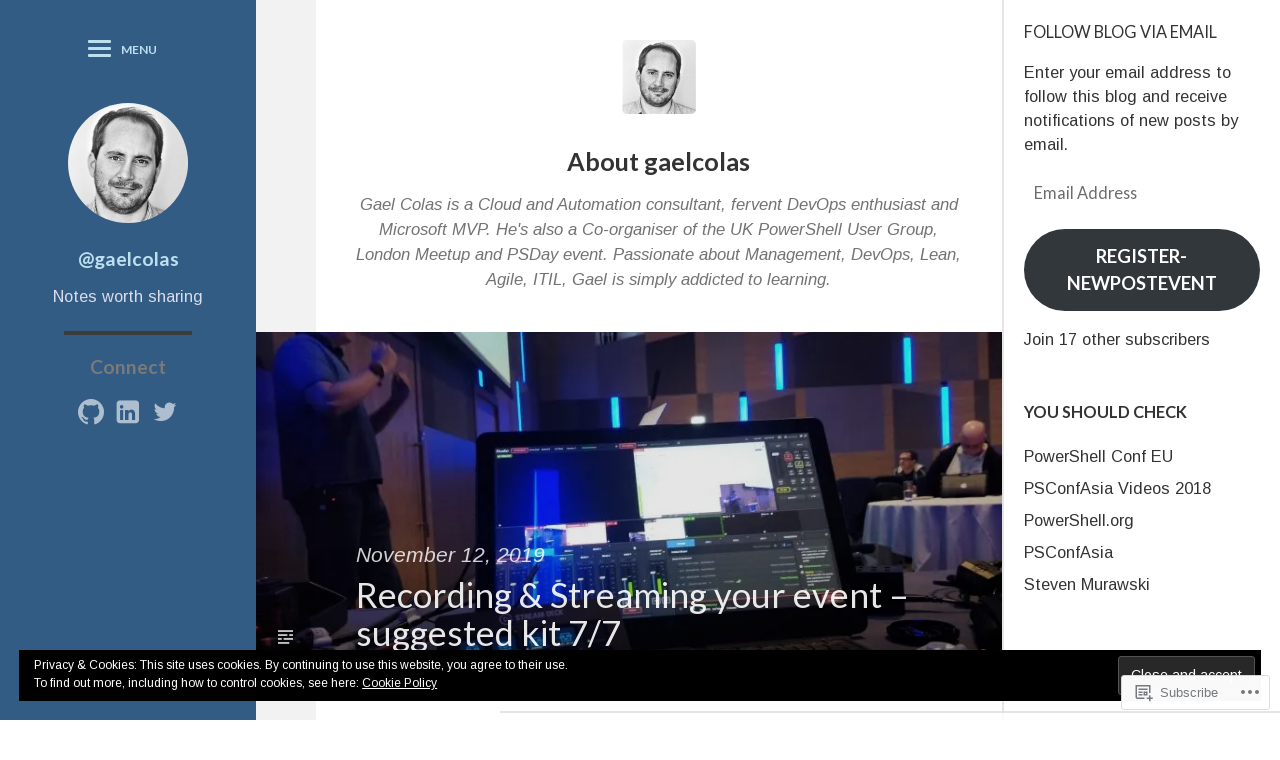

--- FILE ---
content_type: text/css;charset=utf-8
request_url: https://gaelcolas.com/_static/??/wp-content/mu-plugins/jetpack-plugin/sun/_inc/genericons/genericons/genericons.css,/wp-content/themes/premium/worldview/style.css?m=1753279645j&cssminify=yes
body_size: 38232
content:




@font-face {
	font-family: Genericons;
	src: url(/wp-content/mu-plugins/jetpack-plugin/sun/_inc/genericons/genericons/./Genericons.eot);
	src: url(/wp-content/mu-plugins/jetpack-plugin/sun/_inc/genericons/genericons/./Genericons.eot?) format("embedded-opentype");
	font-weight: 400;
	font-style: normal;
}

@font-face {
	font-family: Genericons;
	src:
		url([data-uri]) format("woff"),
       url(/wp-content/mu-plugins/jetpack-plugin/sun/_inc/genericons/genericons/./Genericons.ttf) format("truetype"),
		url(/wp-content/mu-plugins/jetpack-plugin/sun/_inc/genericons/genericons/./Genericons.svg#Genericons) format("svg");
	font-weight: 400;
	font-style: normal;
}

@media screen and (-webkit-min-device-pixel-ratio: 0) {

	@font-face {
		font-family: Genericons;
		src: url(/wp-content/mu-plugins/jetpack-plugin/sun/_inc/genericons/genericons/./Genericons.svg#Genericons) format("svg");
	}
}




.genericon {
	font-size: 16px;
	vertical-align: top;
	text-align: center;
	transition: color 0.1s ease-in 0;
	display: inline-block;
	font-family: Genericons;
	font-style: normal;
	font-weight: 400;
	font-variant: normal;
	line-height: 1;
	text-decoration: inherit;
	text-transform: none;
	-moz-osx-font-smoothing: grayscale;
	-webkit-font-smoothing: antialiased;
	speak: none;
}




.genericon-rotate-90 {
	transform: rotate(90deg);
	filter: progid:DXImageTransform.Microsoft.BasicImage(rotation=1);
}

.genericon-rotate-180 {
	transform: rotate(180deg);
	filter: progid:DXImageTransform.Microsoft.BasicImage(rotation=2);
}

.genericon-rotate-270 {
	transform: rotate(270deg);
	filter: progid:DXImageTransform.Microsoft.BasicImage(rotation=3);
}

.genericon-flip-horizontal {
	transform: scale(-1, 1);
}

.genericon-flip-vertical {
	transform: scale(1, -1);
}




.genericon-404::before {
	content: "\f423";
}

.genericon-activity::before {
	content: "\f508";
}

.genericon-anchor::before {
	content: "\f509";
}

.genericon-aside::before {
	content: "\f101";
}

.genericon-attachment::before {
	content: "\f416";
}

.genericon-audio::before {
	content: "\f109";
}

.genericon-bold::before {
	content: "\f471";
}

.genericon-book::before {
	content: "\f444";
}

.genericon-bug::before {
	content: "\f50a";
}

.genericon-cart::before {
	content: "\f447";
}

.genericon-category::before {
	content: "\f301";
}

.genericon-chat::before {
	content: "\f108";
}

.genericon-checkmark::before {
	content: "\f418";
}

.genericon-close::before {
	content: "\f405";
}

.genericon-close-alt::before {
	content: "\f406";
}

.genericon-cloud::before {
	content: "\f426";
}

.genericon-cloud-download::before {
	content: "\f440";
}

.genericon-cloud-upload::before {
	content: "\f441";
}

.genericon-code::before {
	content: "\f462";
}

.genericon-codepen::before {
	content: "\f216";
}

.genericon-cog::before {
	content: "\f445";
}

.genericon-collapse::before {
	content: "\f432";
}

.genericon-comment::before {
	content: "\f300";
}

.genericon-day::before {
	content: "\f305";
}

.genericon-digg::before {
	content: "\f221";
}

.genericon-document::before {
	content: "\f443";
}

.genericon-dot::before {
	content: "\f428";
}

.genericon-downarrow::before {
	content: "\f502";
}

.genericon-download::before {
	content: "\f50b";
}

.genericon-draggable::before {
	content: "\f436";
}

.genericon-dribbble::before {
	content: "\f201";
}

.genericon-dropbox::before {
	content: "\f225";
}

.genericon-dropdown::before {
	content: "\f433";
}

.genericon-dropdown-left::before {
	content: "\f434";
}

.genericon-edit::before {
	content: "\f411";
}

.genericon-ellipsis::before {
	content: "\f476";
}

.genericon-expand::before {
	content: "\f431";
}

.genericon-external::before {
	content: "\f442";
}

.genericon-facebook::before {
	content: "\f203";
}

.genericon-facebook-alt::before {
	content: "\f204";
}

.genericon-fastforward::before {
	content: "\f458";
}

.genericon-feed::before {
	content: "\f413";
}

.genericon-flag::before {
	content: "\f468";
}

.genericon-flickr::before {
	content: "\f211";
}

.genericon-foursquare::before {
	content: "\f226";
}

.genericon-fullscreen::before {
	content: "\f474";
}

.genericon-gallery::before {
	content: "\f103";
}

.genericon-github::before {
	content: "\f200";
}

.genericon-googleplus::before {
	content: "\f206";
}

.genericon-googleplus-alt::before {
	content: "\f218";
}

.genericon-handset::before {
	content: "\f50c";
}

.genericon-heart::before {
	content: "\f461";
}

.genericon-help::before {
	content: "\f457";
}

.genericon-hide::before {
	content: "\f404";
}

.genericon-hierarchy::before {
	content: "\f505";
}

.genericon-home::before {
	content: "\f409";
}

.genericon-image::before {
	content: "\f102";
}

.genericon-info::before {
	content: "\f455";
}

.genericon-instagram::before {
	content: "\f215";
}

.genericon-italic::before {
	content: "\f472";
}

.genericon-key::before {
	content: "\f427";
}

.genericon-leftarrow::before {
	content: "\f503";
}

.genericon-link::before {
	content: "\f107";
}

.genericon-linkedin::before {
	content: "\f207";
}

.genericon-linkedin-alt::before {
	content: "\f208";
}

.genericon-location::before {
	content: "\f417";
}

.genericon-lock::before {
	content: "\f470";
}

.genericon-mail::before {
	content: "\f410";
}

.genericon-maximize::before {
	content: "\f422";
}

.genericon-menu::before {
	content: "\f419";
}

.genericon-microphone::before {
	content: "\f50d";
}

.genericon-minimize::before {
	content: "\f421";
}

.genericon-minus::before {
	content: "\f50e";
}

.genericon-month::before {
	content: "\f307";
}

.genericon-move::before {
	content: "\f50f";
}

.genericon-next::before {
	content: "\f429";
}

.genericon-notice::before {
	content: "\f456";
}

.genericon-paintbrush::before {
	content: "\f506";
}

.genericon-path::before {
	content: "\f219";
}

.genericon-pause::before {
	content: "\f448";
}

.genericon-phone::before {
	content: "\f437";
}

.genericon-picture::before {
	content: "\f473";
}

.genericon-pinned::before {
	content: "\f308";
}

.genericon-pinterest::before {
	content: "\f209";
}

.genericon-pinterest-alt::before {
	content: "\f210";
}

.genericon-play::before {
	content: "\f452";
}

.genericon-plugin::before {
	content: "\f439";
}

.genericon-plus::before {
	content: "\f510";
}

.genericon-pocket::before {
	content: "\f224";
}

.genericon-polldaddy::before {
	content: "\f217";
}

.genericon-portfolio::before {
	content: "\f460";
}

.genericon-previous::before {
	content: "\f430";
}

.genericon-print::before {
	content: "\f469";
}

.genericon-quote::before {
	content: "\f106";
}

.genericon-rating-empty::before {
	content: "\f511";
}

.genericon-rating-full::before {
	content: "\f512";
}

.genericon-rating-half::before {
	content: "\f513";
}

.genericon-reddit::before {
	content: "\f222";
}

.genericon-refresh::before {
	content: "\f420";
}

.genericon-reply::before {
	content: "\f412";
}

.genericon-reply-alt::before {
	content: "\f466";
}

.genericon-reply-single::before {
	content: "\f467";
}

.genericon-rewind::before {
	content: "\f459";
}

.genericon-rightarrow::before {
	content: "\f501";
}

.genericon-search::before {
	content: "\f400";
}

.genericon-send-to-phone::before {
	content: "\f438";
}

.genericon-send-to-tablet::before {
	content: "\f454";
}

.genericon-share::before {
	content: "\f415";
}

.genericon-show::before {
	content: "\f403";
}

.genericon-shuffle::before {
	content: "\f514";
}

.genericon-sitemap::before {
	content: "\f507";
}

.genericon-skip-ahead::before {
	content: "\f451";
}

.genericon-skip-back::before {
	content: "\f450";
}

.genericon-spam::before {
	content: "\f424";
}

.genericon-spotify::before {
	content: "\f515";
}

.genericon-standard::before {
	content: "\f100";
}

.genericon-star::before {
	content: "\f408";
}

.genericon-status::before {
	content: "\f105";
}

.genericon-stop::before {
	content: "\f449";
}

.genericon-stumbleupon::before {
	content: "\f223";
}

.genericon-subscribe::before {
	content: "\f463";
}

.genericon-subscribed::before {
	content: "\f465";
}

.genericon-summary::before {
	content: "\f425";
}

.genericon-tablet::before {
	content: "\f453";
}

.genericon-tag::before {
	content: "\f302";
}

.genericon-time::before {
	content: "\f303";
}

.genericon-top::before {
	content: "\f435";
}

.genericon-trash::before {
	content: "\f407";
}

.genericon-tumblr::before {
	content: "\f214";
}

.genericon-twitch::before {
	content: "\f516";
}

.genericon-twitter::before {
	content: "\f202";
}

.genericon-unapprove::before {
	content: "\f446";
}

.genericon-unsubscribe::before {
	content: "\f464";
}

.genericon-unzoom::before {
	content: "\f401";
}

.genericon-uparrow::before {
	content: "\f500";
}

.genericon-user::before {
	content: "\f304";
}

.genericon-video::before {
	content: "\f104";
}

.genericon-videocamera::before {
	content: "\f517";
}

.genericon-vimeo::before {
	content: "\f212";
}

.genericon-warning::before {
	content: "\f414";
}

.genericon-website::before {
	content: "\f475";
}

.genericon-week::before {
	content: "\f306";
}

.genericon-wordpress::before {
	content: "\f205";
}

.genericon-xpost::before {
	content: "\f504";
}

.genericon-youtube::before {
	content: "\f213";
}

.genericon-zoom::before {
	content: "\f402";
}




html { font-family: sans-serif;  -ms-text-size-adjust: 100%;  -webkit-text-size-adjust: 100%;  }


body { margin: 0; }



article, aside, details, figcaption, figure, footer, header, hgroup, main, nav, section, summary { display: block; }


audio, canvas, progress, video { display: inline-block;  vertical-align: baseline;  }


audio:not([controls]) { display: none; height: 0; }


[hidden], template { display: none; }



a { background: transparent; }


a:active, a:hover { outline: 0; }



abbr[title] { border-bottom: 1px dotted; }


b, strong { font-weight: bold; }


dfn { font-style: italic; }


h1 { font-size: 2em; margin: 0.67em 0; }


mark { background: #ff0; color: #000; }


small { font-size: 80%; }


sub, sup { font-size: 75%; line-height: 0; position: relative; vertical-align: baseline; }

sup { top: -0.5em; }

sub { bottom: -0.25em; }



img { border: 0; }


svg:not(:root) { overflow: hidden; }



figure { margin: 1em 40px; }


hr { -moz-box-sizing: content-box; box-sizing: content-box; height: 0; }


pre { overflow: auto; }


code, kbd, pre, samp { font-family: monospace, monospace; font-size: 1em; }




button, input, optgroup, select, textarea { color: inherit;  font: inherit;  margin: 0;  }


button { overflow: visible; }


button, select { text-transform: none; }


button, html input[type="button"], input[type="reset"], input[type="submit"] { -webkit-appearance: button;  cursor: pointer;  }


button[disabled], html input[disabled] { cursor: default; }


button::-moz-focus-inner, input::-moz-focus-inner { border: 0; padding: 0; }


input { line-height: normal; }


input[type="checkbox"], input[type="radio"] { box-sizing: border-box;  padding: 0;  }


input[type="number"]::-webkit-inner-spin-button, input[type="number"]::-webkit-outer-spin-button { height: auto; }


input[type="search"] { -webkit-appearance: textfield;  -moz-box-sizing: content-box; -webkit-box-sizing: content-box;  box-sizing: content-box; }


input[type="search"]::-webkit-search-cancel-button, input[type="search"]::-webkit-search-decoration { -webkit-appearance: none; }


fieldset { border: 1px solid #c0c0c0; margin: 0 2px; padding: 0.35em 0.625em 0.75em; }


legend { border: 0;  padding: 0;  }


textarea { overflow: auto; }


optgroup { font-weight: bold; }



table { border-collapse: collapse; border-spacing: 0; }

td, th { padding: 0; }



*, *:before, *:after { -moz-box-sizing: border-box; -webkit-box-sizing: border-box; box-sizing: border-box; }


.cf:before, .split-view:before, .entry-content:before, .cf:after, .split-view:after, .entry-content:after { content: " ";  display: table;  }

.cf:after, .split-view:after, .entry-content:after { clear: both; }


.cf, .split-view, .entry-content { *zoom: 1; }


.assistive-text { clip: rect(1px 1px 1px 1px);  clip: rect(1px, 1px, 1px, 1px); position: absolute !important; }


body { -webkit-animation-delay: 0.1s; -webkit-animation-duration: 0.1s; -webkit-animation-iteration-count: 1; -webkit-animation-name: cwfffontfix; -webkit-animation-timing-function: linear; }

@-webkit-keyframes cwfffontfix { from { opacity: 1; }
  to { opacity: 1; } }
#infinite-footer { z-index: 9999; }
#infinite-footer .container { margin-right: 0; padding: 15px 20px; font-family: "Lato", sans-serif; border-top: 2px solid rgba(0, 0, 0, 0.1); }


body { font-size: 90%; line-height: 1.5; text-rendering: optimizeLegibility; -webkit-font-smoothing: antialiased; font-family: "Poly", Georgia, serif; }

@media screen and (min-width: 600px) { body { font-size: 95%; } }
@media screen and (min-width: 780px) { body { font-size: 100%; } }
@media screen and (min-width: 960px) { body { font-size: 120%; } }
h1, h2, h3, h4, h5, h6 { margin-bottom: .5em; font-weight: bold; font-family: "Lato", sans-serif; }

h1 { font-size: 1.6em; line-height: 1.1; }

h2 { font-size: 1.3em; }

code { font-size: .85em; font-family: "Inconsolata", monospace; }

pre { line-height: 1em; white-space: nowrap; overflow: auto; max-height: 250px; }
pre code { display: block; }

p, ol, ul { margin: 0 0 1em 0; }

.inline-list li { display: inline-block; margin-right: 10px !important; }
.inline-list li:last-child { margin-right: 0; }

a { text-decoration: none; }

img { max-width: 100%; height: auto; }

object { max-width: 100%; }

hr { height: 1px; margin: 0 0 1em 0; border: none; }

ul, ol { list-style: decimal; margin-left: 0; }

ul li, ol li { padding-left: .5em; }

ul { list-style: disc; }

pre { padding: 20px; -moz-border-radius: 4px; -webkit-border-radius: 4px; border-radius: 4px; -moz-box-shadow: 0 2px 2px rgba(0, 0, 0, 0.06) inset; -webkit-box-shadow: 0 2px 2px rgba(0, 0, 0, 0.06) inset; box-shadow: 0 2px 2px rgba(0, 0, 0, 0.06) inset; }

blockquote { margin-left: 0; padding-left: 25px; border-left: 4px dotted rgba(0, 0, 0, 0.1); font-style: italic; }

.dropcap:first-child:first-letter { float: left; margin-right: 10px; font-size: 3em; font-size: 3.5rem; font-weight: 100; line-height: 100%; font-weight: bold; font-family: "Poly", Georgia, serif; }

.lead-in { font-size: 110%; font-style: italic; color: #0d0d0d; }
.lead-in.dropcap:first-child:first-letter { font-size: 3.6em; font-size: 3.9rem; font-style: normal; }


label { font-family: "Lato", sans-serif; font-weight: normal; font-size: 1em; }

input[type="text"], input[type="search"], input[type="password"], input[type="email"], input[type="date"], input[type="url"], input[type="phone"], select, textarea { outline: 0; width: 100%; height: 40px; margin-top: 10px; display: block; border: none; vertical-align: middle; font-size: 1em; background-color: #fff; color: #333; padding: 8px 10px; font-family: "Lato", sans-serif; -moz-border-radius: 4px; -webkit-border-radius: 4px; border-radius: 4px; -webkit-appearance: none; -moz-appearance: none; appearance: none; text-indent: 0.01px; text-overflow: ''; }
input[type="text"]::-webkit-input-placeholder, input[type="search"]::-webkit-input-placeholder, input[type="password"]::-webkit-input-placeholder, input[type="email"]::-webkit-input-placeholder, input[type="date"]::-webkit-input-placeholder, input[type="url"]::-webkit-input-placeholder, input[type="phone"]::-webkit-input-placeholder, select::-webkit-input-placeholder, textarea::-webkit-input-placeholder { color: #6c6c6c; }
input[type="text"]::-moz-placeholder, input[type="search"]::-moz-placeholder, input[type="password"]::-moz-placeholder, input[type="email"]::-moz-placeholder, input[type="date"]::-moz-placeholder, input[type="url"]::-moz-placeholder, input[type="phone"]::-moz-placeholder, select::-moz-placeholder, textarea::-moz-placeholder { color: #6c6c6c; }
input[type="text"]:-ms-input-placeholder, input[type="search"]:-ms-input-placeholder, input[type="password"]:-ms-input-placeholder, input[type="email"]:-ms-input-placeholder, input[type="date"]:-ms-input-placeholder, input[type="url"]:-ms-input-placeholder, input[type="phone"]:-ms-input-placeholder, select:-ms-input-placeholder, textarea:-ms-input-placeholder { color: #6c6c6c; }
input[type="text"]:-moz-placeholder, input[type="search"]:-moz-placeholder, input[type="password"]:-moz-placeholder, input[type="email"]:-moz-placeholder, input[type="date"]:-moz-placeholder, input[type="url"]:-moz-placeholder, input[type="phone"]:-moz-placeholder, select:-moz-placeholder, textarea:-moz-placeholder { color: #6c6c6c; }
input[type="text"]#subscribe-field, input[type="search"]#subscribe-field, input[type="password"]#subscribe-field, input[type="email"]#subscribe-field, input[type="date"]#subscribe-field, input[type="url"]#subscribe-field, input[type="phone"]#subscribe-field, select#subscribe-field, textarea#subscribe-field { padding: 8px 10px !important; }
.content-view input[type="text"], .content-view input[type="text"]:focus, .content-view input[type="search"], .content-view input[type="search"]:focus, .content-view input[type="password"], .content-view input[type="password"]:focus, .content-view input[type="email"], .content-view input[type="email"]:focus, .content-view input[type="date"], .content-view input[type="date"]:focus, .content-view input[type="url"], .content-view input[type="url"]:focus, .content-view input[type="phone"], .content-view input[type="phone"]:focus, .content-view select, .content-view select:focus, .content-view textarea, .content-view textarea:focus { border: 1px solid #cdcdcd; }

input[type="password"] { margin: 0; width: auto; display: inline; vertical-align: middle; }

textarea { width: 100%; min-height: 5em; resize: vertical; }

input[type="text"]:focus, input[type="search"]:focus, input[type="password"]:focus, input[type="email"]:focus, input[type="date"]:focus, input[type="url"]:focus, input[type="phone"]:focus, select:focus, textarea:focus { background-color: #fff; border: none; }

input[type="submit"], input[type="reset"], button, .button, .post-edit-link { background-color: #f9d236; color: #473a02; border: none; padding: .75em 1.5em; font-family: "Lato", sans-serif; font-weight: bold; font-size: .9em; text-transform: uppercase; vertical-align: middle; cursor: pointer; background-image: none; -webkit-appearance: none; -moz-border-radius: 4px; -webkit-border-radius: 4px; border-radius: 4px; -moz-transition: all 200ms linear; -o-transition: all 200ms linear; -webkit-transition: all 200ms linear; transition: all 200ms linear; }
input[type="submit"]:focus, input[type="reset"]:focus, button:focus, .button:focus, .post-edit-link:focus { outline: none; -webkit-appearance: none; background-color: #dcb107; color: black; }
input[type="submit"]:hover, input[type="reset"]:hover, button:hover, .button:hover, .post-edit-link:hover { background-color: #dcb107; color: black; }

input:focus, input:active { -moz-border-radius: 4px; -webkit-border-radius: 4px; border-radius: 4px; }

.select-wrap { position: relative; background-color: rgba(0, 0, 0, 0.1); -moz-border-radius: 4px; -webkit-border-radius: 4px; border-radius: 4px; overflow: hidden; }
.select-wrap select { cursor: pointer; background: transparent; z-index: 1; position: relative; padding-left: 15px; padding-right: 35px; width: 110%; margin: 0; padding: 9px; color: #fff; }
.select-wrap .select-arrow { position: absolute; top: 50%; margin-top: -2px; right: 15px; border-top: 4px solid #fff; border-left: 4px solid transparent; border-right: 4px solid transparent; height: 0; width: 0; z-index: 20; }


html, body { min-height: 100%; }

.content-wrapper { position: relative; z-index: 88; }

.post-header, .entry-content { padding-left: 20px; padding-right: 20px; }

.post-header { padding-bottom: 0; padding-top: 20px; }
@media screen and (min-width: 780px) { .post-header { padding-top: 40px; } }
.single .post-header, .post-header#next-post a { padding-bottom: 2em; }

.split-columns { padding: 20px 0; }

.split-left { display: none; text-align: left; }
@media screen and (min-width: 780px) { .split-left { display: block; } }

.entry-content { overflow: hidden; padding-bottom: 20px; }

@media screen and (min-width: 780px) { .error404 #main { margin-left: 60px; }
  .error404 .entry-title { margin-bottom: 1em; }
  .error404 #sidebar { margin-bottom: 2em; }
  .split-columns { position: relative; display: block; overflow: hidden; height: 100%; width: 200%; }
  .split-columns .split-right, .split-columns .split-left { width: 50%; float: left; height: 100%; }
  .hentry.post, .hentry.page, .hentry.attachment { margin-left: 60px; margin-bottom: 0; }
  .hentry.post:last-child, .hentry.page:last-child, .hentry.attachment:last-child { margin-bottom: 0; }
  .single .hentry { margin-bottom: 0; }
  .single .hentry header:before { top: auto; bottom: 0; }
  .hentry.has-featured-image header:before { background: none; color: white; filter: progid:DXImageTransform.Microsoft.Alpha(Opacity=75); opacity: 0.75; }
  .post-header { margin-left: -60px; padding-left: 100px; margin-bottom: 0; }
  .single .post-header, .page .post-header, .error404 .post-header { padding-top: 6em; }
  .post-header#next-post a { padding-left: 100px; }
  article.error404 { margin-left: 60px; }
  .entry-content { padding-left: 40px; padding-right: 40px; }
  #masthead { width: 20%; height: 100%; position: fixed; top: 0; bottom: 0; overflow: hidden; }
  .content-wrapper { width: 80%; left: 20%; float: left; box-shadow: inset 60px 0 0 rgba(0, 0, 0, 0.05); }
  .single .entry-content, .page .entry-content, .error404 .entry-content { margin-bottom: 2em; }
  .archive.has-primary-sidebar #primary, .attachment.has-primary-sidebar #primary, .blog.has-primary-sidebar #primary { display: inline; float: left; width: 73%; border-right: 2px solid rgba(0, 0, 0, 0.1); }
  #sidebar { width: 27%; float: right; }
  .content-view { max-width: 800px; }
  .single #primary, .page #primary { width: 100%; }
  .single .split-view, .page .split-view { position: relative; }
  .single .split-view .content-view, .single .split-view .meta-view, .page .split-view .content-view, .page .split-view .meta-view { float: left; }
  .single .split-view .content-view, .page .split-view .content-view { width: 65%; }
  .single .split-view .meta-view, .page .split-view .meta-view { width: 30%; } }

body { background-color: #fff; color: #333; }

a { color: #333; text-decoration: none; }
.entry-content a, .footertext a { border-bottom: 1px solid #dcb107; }
.entry-content a:hover, .entry-content a:focus, .footertext a:hover, .footertext a:focus { border-bottom: 1px solid #927504; }

a:hover, a:active { color: #f9d236; }
.entry-content a:hover, .footertext a:hover, .entry-content a:active, .footertext a:active { color: #333; background: #f9d236; }

hr { background-color: rgba(0, 0, 0, 0.1); }

code { background-color: rgba(0, 0, 0, 0.1); color: #4d4d4d; }

pre { background-color: rgba(0, 0, 0, 0.1); color: #4d4d4d; }

.required { color: #56b4ce; }

.archive-title, .page-header { background-color: rgba(0, 0, 0, 0.1); }

header .genericon, header #menu-social ul li a, #menu-social ul li header a { color: #ccc; color: rgba(255, 255, 255, 0.2); }
a header .genericon:hover, a header #menu-social ul li a:hover, #menu-social ul li a header a:hover { color: #f9d236; }

.content-wrapper { background-color: #fff; }

.post-content a { border-bottom: 2px solid #f9d236; }

.post-meta { color: #999; }
.post-meta a { color: #999; }
.post-meta a:hover { color: #f9d236; }

.post-meta-top .date { color: #b8b8b8; }
.post-meta-top .date:hover { color: #f9d236; }

#footer { color: #858585; }
#footer a { color: #545454; }
#footer a:hover { color: #f9d236; }

.post-navigation a:hover, .paging-navigation a:hover, #infinite-handle a:hover { background-color: #f9d236; color: #222; }

#sidebar .widget_calendar caption { background-color: #f9d236; color: #222; }
#sidebar .widget_calendar thead th { background-color: #e3e3e3; }
#sidebar .widget_calendar tbody a { background-color: #f9d236; color: #222; }
#sidebar .widget_calendar tbody a:hover { background-color: #369ebb; }


.wp-post-image { margin-bottom: 1em; }



@font-face { font-family: 'Genericons'; src: url(/wp-content/themes/premium/worldview/assets/fonts/genericons-regular-webfont.eot); }
@font-face { font-family: 'Genericons'; src: url([data-uri]) format("woff"), url(/wp-content/themes/premium/worldview/assets/fonts/genericons-regular-webfont.ttf) format("truetype"), url(/wp-content/themes/premium/worldview/assets/fonts/genericons-regular-webfont.svg#genericonsregular) format("svg"); font-weight: normal; font-style: normal; }

.genericon, #menu-social ul li a { display: inline-block; width: 16px; height: 16px; -webkit-font-smoothing: antialiased; font-size: 16px; line-height: 1; font-family: 'Genericons'; text-decoration: inherit; font-weight: normal; font-style: normal; vertical-align: top; }


.genericon, #menu-social ul li a { *overflow: auto; *zoom: 1; *display: inline; }



.genericon-standard:before { content: '\f100'; }

.genericon-aside:before { content: '\f101'; }

.genericon-image:before { content: '\f102'; }

.genericon-gallery:before { content: '\f103'; }

.genericon-video:before { content: '\f104'; }

.genericon-status:before { content: '\f105'; }

.genericon-quote:before { content: '\f106'; }

.genericon-link:before { content: '\f107'; }

.genericon-chat:before { content: '\f108'; }

.genericon-audio:before { content: '\f109'; }


.genericon-github:before { content: '\f200'; }

.genericon-dribbble:before { content: '\f201'; }

.genericon-twitter:before { content: '\f202'; }

.genericon-facebook:before { content: '\f203'; }

.genericon-facebook-alt:before { content: '\f204'; }

.genericon-wordpress:before { content: '\f205'; }

.genericon-googleplus:before { content: '\f206'; }

.genericon-linkedin:before { content: '\f207'; }

.genericon-linkedin-alt:before { content: '\f208'; }

.genericon-pinterest:before { content: '\f209'; }

.genericon-pinterest-alt:before { content: '\f210'; }

.genericon-flickr:before { content: '\f211'; }

.genericon-vimeo:before { content: '\f212'; }

.genericon-youtube:before { content: '\f213'; }

.genericon-tumblr:before { content: '\f214'; }

.genericon-instagram:before { content: '\f215'; }

.genericon-codepen:before { content: '\f216'; }

.genericon-polldaddy:before { content: '\f217'; }

.genericon-googleplus-alt:before { content: '\f218'; }

.genericon-path:before { content: '\f219'; }

.genericon-skype:before { content: '\f220'; }

.genericon-digg:before { content: '\f221'; }

.genericon-reddit:before { content: '\f222'; }

.genericon-stumbleupon:before { content: '\f223'; }

.genericon-pocket:before { content: '\f224'; }


.genericon-comment:before { content: '\f300'; }

.genericon-category:before { content: '\f301'; }

.genericon-tag:before { content: '\f302'; }

.genericon-time:before { content: '\f303'; }

.genericon-user:before { content: '\f304'; }

.genericon-day:before { content: '\f305'; }

.genericon-week:before { content: '\f306'; }

.genericon-month:before { content: '\f307'; }

.genericon-pinned:before { content: '\f308'; }


.genericon-search:before { content: '\f400'; }

.genericon-unzoom:before { content: '\f401'; }

.genericon-zoom:before { content: '\f402'; }

.genericon-show:before { content: '\f403'; }

.genericon-hide:before { content: '\f404'; }

.genericon-close:before { content: '\f405'; }

.genericon-close-alt:before { content: '\f406'; }

.genericon-trash:before { content: '\f407'; }

.genericon-star:before { content: '\f408'; }

.genericon-home:before { content: '\f409'; }

.genericon-mail:before { content: '\f410'; }

.genericon-edit:before { content: '\f411'; }

.genericon-reply:before { content: '\f412'; }

.genericon-feed:before { content: '\f413'; }

.genericon-warning:before { content: '\f414'; }

.genericon-share:before { content: '\f415'; }

.genericon-attachment:before { content: '\f416'; }

.genericon-location:before { content: '\f417'; }

.genericon-checkmark:before { content: '\f418'; }

.genericon-menu:before { content: '\f419'; }

.genericon-refresh:before { content: '\f420'; }

.genericon-minimize:before { content: '\f421'; }

.genericon-maximize:before { content: '\f422'; }

.genericon-404:before { content: '\f423'; }

.genericon-spam:before { content: '\f424'; }

.genericon-summary:before { content: '\f425'; }

.genericon-cloud:before { content: '\f426'; }

.genericon-key:before { content: '\f427'; }

.genericon-dot:before { content: '\f428'; }

.genericon-next:before { content: '\f429'; }

.genericon-previous:before { content: '\f430'; }

.genericon-expand:before { content: '\f431'; }

.genericon-collapse:before { content: '\f432'; }

.genericon-dropdown:before { content: '\f433'; }

.genericon-dropdown-left:before { content: '\f434'; }

.genericon-top:before { content: '\f435'; }

.genericon-draggable:before { content: '\f436'; }

.genericon-phone:before { content: '\f437'; }

.genericon-send-to-phone:before { content: '\f438'; }

.genericon-plugin:before { content: '\f439'; }

.genericon-cloud-download:before { content: '\f440'; }

.genericon-cloud-upload:before { content: '\f441'; }

.genericon-external:before { content: '\f442'; }

.genericon-document:before { content: '\f443'; }

.genericon-book:before { content: '\f444'; }

.genericon-cog:before { content: '\f445'; }

.genericon-unapprove:before { content: '\f446'; }

.genericon-cart:before { content: '\f447'; }

.genericon-pause:before { content: '\f448'; }

.genericon-stop:before { content: '\f449'; }

.genericon-skip-back:before { content: '\f450'; }

.genericon-skip-ahead:before { content: '\f451'; }

.genericon-play:before { content: '\f452'; }

.genericon-tablet:before { content: '\f453'; }

.genericon-send-to-tablet:before { content: '\f454'; }

.genericon-info:before { content: '\f455'; }

.genericon-notice:before { content: '\f456'; }

.genericon-help:before { content: '\f457'; }

.genericon-fastforward:before { content: '\f458'; }

.genericon-rewind:before { content: '\f459'; }

.genericon-portfolio:before { content: '\f460'; }

.genericon-heart:before { content: '\f461'; }

.genericon-code:before { content: '\f462'; }

.genericon-subscribe:before { content: '\f463'; }

.genericon-unsubscribe:before { content: '\f464'; }

.genericon-subscribed:before { content: '\f465'; }

.genericon-reply-alt:before { content: '\f466'; }

.genericon-reply-single:before { content: '\f467'; }

.genericon-flag:before { content: '\f468'; }

.genericon-print:before { content: '\f469'; }

.genericon-lock:before { content: '\f470'; }

.genericon-bold:before { content: '\f471'; }

.genericon-italic:before { content: '\f472'; }

.genericon-picture:before { content: '\f473'; }


.genericon-uparrow:before { content: '\f500'; }

.genericon-rightarrow:before { content: '\f501'; }

.genericon-downarrow:before { content: '\f502'; }

.genericon-leftarrow:before { content: '\f503'; }


body { -webkit-backface-visibility: hidden; }

@media screen and (max-width: 780px) { .entry-title, .entry-content { overflow: hidden; } }
.entry-subtitle { font-style: italic; font-family: "Poly", Georgia, serif; margin-top: 5px; }
.text .entry-subtitle { margin-top: 10px; }
.blog .entry-subtitle, .archive .entry-subtitle { font-size: .68em; }
.widget .entry-subtitle { font-size: .9em; filter: progid:DXImageTransform.Microsoft.Alpha(Opacity=75); opacity: 0.75; }


article.post, article.page { -webkit-transform-origin: bottom center; z-index: 9999; position: relative;  }
.archive article.post, .blog article.post, .archive article.page, .blog article.page { border-top: 2px solid rgba(0, 0, 0, 0.1); }
.archive article.post.has-featured-image, .blog article.post.has-featured-image, .archive article.page.has-featured-image, .blog article.page.has-featured-image { border-top: 0; }
article.post .split-view, article.page .split-view { padding-top: 30px; }
@media screen and (min-width: 780px) { article.post, article.page { margin-bottom: 40px; }
  article.post.has-featured-image .split-view, article.page.has-featured-image .split-view { padding-top: 40px; } }
.single article.post .post-header a:hover, .single article.page .post-header a:hover { background-color: #f9d236; }
@media screen and (max-width: 780px) { .single article.post .post-header, .single article.page .post-header { padding-top: 40px; } }
@media screen and (min-width: 780px) { .single article.post .post-header, .single article.page .post-header { border-bottom: 2px solid rgba(0, 0, 0, 0.1); }
  .single article.post .post-header#next-post, .single article.page .post-header#next-post { border-bottom: none; } }
.single article.post header.post-header h1, .single article.page header.post-header h1 { font-size: 2.6em; font-weight: 300; }
.single article.post header.post-header h2, .single article.page header.post-header h2 { font-size: 1.8em; font-style: italic; }
article.post .post-meta, article.page .post-meta { padding: 0 20px; }
@media only screen and (min-width: 780px) { article.post .post-meta, article.page .post-meta { padding: 0 40px; } }
article.post.fade-up-out, article.page.fade-up-out { filter: progid:DXImageTransform.Microsoft.Alpha(Opacity=0); opacity: 0; -moz-transform: scale(0.8) translate3d(0, -10%, 0); -ms-transform: scale(0.8) translate3d(0, -10%, 0); -webkit-transform: scale(0.8) translate3d(0, -10%, 0); transform: scale(0.8) translate3d(0, -10%, 0); -moz-transition: all 350ms cubic-bezier(0.165, 0.84, 0.44, 1); -o-transition: all 350ms cubic-bezier(0.165, 0.84, 0.44, 1); -webkit-transition: all 350ms cubic-bezier(0.165, 0.84, 0.44, 1); transition: all 350ms cubic-bezier(0.165, 0.84, 0.44, 1); }
article.post.easing-upward, article.page.easing-upward { -moz-transition: all 350ms cubic-bezier(0.165, 0.84, 0.44, 1); -o-transition: all 350ms cubic-bezier(0.165, 0.84, 0.44, 1); -webkit-transition: all 350ms cubic-bezier(0.165, 0.84, 0.44, 1); transition: all 350ms cubic-bezier(0.165, 0.84, 0.44, 1); }

.single article.post .has-featured-image, .single article.page .has-featured-image { border-bottom-width: 0; }


.post-header { z-index: -1; position: relative; background-size: cover; }
.post-header .text, .post-header .text h1 a { color: #333; margin: 0; }
.post-header .entry-title a:hover { color: #f9d236; }
.post-header#next-post a { border-top: 2px solid rgba(0, 0, 0, 0.1); }
.post-header#next-post a:hover { border-top-color: #f9d236; }
.post-header.has-featured-image, .post-header#next-post a[style] { min-height: 260px; border-top-width: 0; }
@media only screen and (min-width: 1201px) { .post-header.has-featured-image, .post-header#next-post a[style] { min-height: 360px; } }
@media screen and (max-width: 780px) { .post-header.has-featured-image, .post-header#next-post a[style] { padding: 20px; } }
@media screen and (min-width: 780px) { .post-header.has-featured-image, .post-header#next-post a[style] { box-shadow: 60px 0 0 rgba(0, 0, 0, 0.1) inset; } }
.post-header.has-featured-image .text, .post-header#next-post a[style] .text { position: absolute; bottom: 40px; margin-right: 20px; z-index: 50; }
@media screen and (min-width: 780px) { .post-header.has-featured-image .text, .post-header#next-post a[style] .text { max-width: 35em; } }
.post-header.has-featured-image .text, .post-header.has-featured-image .text h1 a, .post-header.has-featured-image .text .date-posted, .post-header.has-featured-image .text .date-posted a, .post-header#next-post a[style] .text, .post-header#next-post a[style] .text h1 a, .post-header#next-post a[style] .text .date-posted, .post-header#next-post a[style] .text .date-posted a { color: white; color: rgba(255, 255, 255, 0.9); }
.post-header.has-featured-image .text .date-posted a:hover, .post-header#next-post a[style] .text .date-posted a:hover { color: white; }
.post-header.has-featured-image { min-height: 250px; }
@media only screen and (min-width: 1201px) { .post-header.has-featured-image { min-height: 360px; } }
.post-header.has-featured-image .entry-title a:hover { color: #f9d236; }
body.single-post .post-header.has-featured-image { min-height: 450px; }
@media only screen and (min-width: 1201px) { body.single-post .post-header.has-featured-image { min-height: 580px; } }
@media screen and (min-width: 1800px) { body.single-post .post-header.has-featured-image { min-height: 760px; } }
.post-header.has-featured-image:before { top: auto; bottom: 0; z-index: 999; }
.post-header.has-featured-image .inner:after { z-index: -1; content: ""; display: block; background-color: rgba(0, 0, 0, 0.1); position: absolute; top: 0; left: 0; right: 0; bottom: 0; }
.post-header.has-featured-image .date-posted { font-size: 1.1em; filter: progid:DXImageTransform.Microsoft.Alpha(Opacity=90); opacity: 0.9; }
.post-header .date-posted { font-family: "Poly", Georgia, serif; font-style: italic; font-size: 1em; margin-bottom: 6px; display: inline-block; }
.post-header .date-posted, .post-header .date-posted a { color: #888; color: rgba(0, 0, 0, 0.3); }
.post-header .date-posted a:hover { color: #444; color: rgba(0, 0, 0, 0.6); }
.post-header a { text-decoration: none; }
.post-header h1 { margin: 0; font-size: 1.8em; font-weight: 300; }
.post-header h2 { margin: 0; font-style: italic; font-weight: normal; }

#next-post { cursor: pointer; padding: 0; }
#next-post .inner { opacity: 1; }
#next-post .next-post { position: relative; top: auto; font-family: "Lato", sans-serif; font-weight: 600; text-transform: uppercase; font-size: .9em; letter-spacing: .04em; padding: .2em .7em; border: 2px solid rgba(0, 0, 0, 0.1); display: inline-block; margin-bottom: 1em; -moz-transition: border-color 200ms linear; -o-transition: border-color 200ms linear; -webkit-transition: border-color 200ms linear; transition: border-color 200ms linear; }
#next-post.post-header, #next-post.post-header.has-featured-image, #next-post.post-header a[style] { margin-bottom: 0; }
#next-post a { padding-left: 20px; padding-right: 20px; display: block; padding-top: 6em; padding-bottom: 3em; background-size: cover; }
#next-post a:before { -moz-transition: background-color 200ms ease-in-out, box-shadow 200ms ease-in-out; -o-transition: background-color 200ms ease-in-out, box-shadow 200ms ease-in-out; -webkit-transition: background-color 200ms ease-in-out, box-shadow 200ms ease-in-out; transition: background-color 200ms ease-in-out, box-shadow 200ms ease-in-out; }
#next-post a:hover:before { background: rgba(249, 210, 54, 0.75); }
#next-post a:hover .next-post, #next-post a:hover h1 { color: #222; border-color: #222; }
#next-post.post-header a[style] { margin-bottom: 0; }
#next-post.post-header a[style] .next-post { color: white; border-color: white; }
#next-post.post-header a[style]:hover { margin-bottom: 0; }
#next-post.post-header a[style]:hover .next-post { color: #222; border-color: #222; }

.post-header.has-featured-image:after, #next-post.post-header a[style]:before { content: ""; background-image: linear-gradient(rgba(0, 0, 0, 0) 60%, rgba(0, 0, 0, 0.5)); position: absolute; top: 0; left: 0; right: 0; bottom: 0; }

#previous-post { margin-left: 40px; margin-bottom: 20px; }
#previous-post a { filter: progid:DXImageTransform.Microsoft.Alpha(Opacity=50); opacity: 0.5; position: relative; display: inline-block; border-bottom: 2px solid transparent; }
#previous-post a:hover { filter: progid:DXImageTransform.Microsoft.Alpha(enabled=false); opacity: 1; color: #333; }
#previous-post a i { position: absolute; left: -30px; top: 18px; height: 12px; width: 12px; font-size: 12px; }
#previous-post a i:before { -moz-transition: color 200ms linear; -o-transition: color 200ms linear; -webkit-transition: color 200ms linear; transition: color 200ms linear; }
#previous-post span { font-size: .75em; font-family: "Lato", sans-serif; text-transform: uppercase; }
#previous-post h1 { margin-top: 0; font-size: 1.1em; color: inherit; }

.more-link { padding-bottom: 3px; display: inline-block; color: #333; font-size: 14px; text-transform: uppercase; letter-spacing: .04em; font-family: "Lato", sans-serif; font-weight: bold; border-bottom: 3px solid #f9d236; }
.more-link:hover { color: #222; }



.single-attachment .entry-header, .single-attachment .entry-meta { padding: 0 20px; }
@media screen and (min-width: 780px) { .single-attachment .entry-header, .single-attachment .entry-meta { padding: 0 40px; } }
.single-attachment #masthead { margin-bottom: 0; }
.single-attachment .hentry { background-color: white; margin-bottom: 28px; }
.single-attachment .entry-header { word-wrap: break-word; margin-bottom: 28px; }
.single-attachment .entry-header h1 { margin-top: 0; }
.single-attachment .entry-content { padding-top: 40px; }
.single-attachment .entry-attachment .attachment img { max-width: 100%; height: auto; margin: 0 auto; display: inline-block; }
.single-attachment .entry-attachment .previous-image, .single-attachment .entry-attachment .next-image { float: left; font-family: "Lato", sans-serif; text-transform: uppercase; font-size: .75em; }
.single-attachment .entry-attachment .previous-image a, .single-attachment .entry-attachment .next-image a { border: none; display: inline-block; padding: 1em 1em 1em 0; opacity: .5; }
.single-attachment .entry-attachment .previous-image a:hover, .single-attachment .entry-attachment .next-image a:hover { background-color: transparent; opacity: 1; }
.single-attachment .entry-attachment .next-image { float: right; }
.single-attachment .entry-attachment .next-image a { padding: 1em 0 1em 1em; }
.single-attachment .entry-meta { font-size: .7em; font-weight: bold; }
.single-attachment .entry-caption { font-size: 75%; }
.single-attachment .entry-caption p { padding-bottom: 1.5em; margin-top: 1.5em; }
.single-attachment .entry-caption p:last-child { padding-bottom: 0; margin-bottom: 0; }



#masthead { font-family: "Lato", sans-serif; text-align: center; background-color: #212121; -webkit-transform: translateZ(0); -moz-transform: translateZ(0); -ms-transform: translateZ(0); -o-transform: translateZ(0); transform: translateZ(0); }
.demo-site #masthead { top: 100px; }
@media screen and (max-width: 780px) { #masthead { font-size: 1.2em; } }
#masthead .split-left, #masthead .split-right { padding-top: 83px; }
@media screen and (max-width: 780px) { #masthead .split-left, #masthead .split-right { padding-top: 53px; } }
@media screen and (max-width: 780px) { .menu-open #masthead .split-left { display: block; } }
@media screen and (min-width: 780px) { #masthead .split-left { -moz-transition: all 250ms ease-in-out; -o-transition: all 250ms ease-in-out; -webkit-transition: all 250ms ease-in-out; transition: all 250ms ease-in-out; margin-left: -50%; }
  .menu-open #masthead .split-left { margin-left: 0; } }
#masthead h1 { margin-top: 20px; font-size: 1em; }
#masthead h1 a { color: #f9d236; -moz-border-radius: 3px; -webkit-border-radius: 3px; border-radius: 3px; padding: 5px 8px; display: inline-block; }
#masthead h1 a:hover { background-color: #f9d236; color: #222; }
#masthead .desc { font-size: .85em; margin: 0 40px; color: #eee; color: rgba(255, 255, 255, 0.6); }
#masthead #author-avatar { border-radius: 50% 50%; width: 120px; margin: 0 auto; overflow: hidden; }
#masthead #author-avatar img { display: block; }
#masthead .select-wrap, #masthead input[type="search"] { background-color: #fff; }
#masthead .select-wrap select { background-color: #fff; color: #212121; }
#masthead .select-arrow { border-top-color: #212121; }

#main-navigation { position: absolute; left: 0; top: 0; bottom: 0; z-index: 90; padding: 2em 0; text-align: left; -webkit-backface-visibility: hidden; overflow-y: scroll; }
#main-navigation::-webkit-scrollbar { display: none; }
#main-navigation::-moz-scrollbar { display: none; }
#main-navigation .menu { font-size: .75em; }
#main-navigation .menu ul, #main-navigation .menu li { list-style: none; margin: 0; padding: 0; }
#main-navigation .menu li a { padding: .8em .75em; display: block; color: white; }
#main-navigation .menu li a:hover { color: #f9d236; }

.menu-button { margin: 0 auto; padding: 40px 0 20px; width: 80px; margin: 0 auto; cursor: pointer; position: absolute; z-index: 499; left: 0; right: 0; top: 0; -moz-transition: width 250ms ease-in-out; -o-transition: width 250ms ease-in-out; -webkit-transition: width 250ms ease-in-out; transition: width 250ms ease-in-out; }
.admin-bar .menu-button { top: 18px; }
.menu-button .menu-icon { float: left; width: 23px; height: 21px; margin-right: 10px; }
.menu-button .menu-icon span { display: block; background: #f9d236; height: 3px; -moz-border-radius: 1px; -webkit-border-radius: 1px; border-radius: 1px; margin-bottom: 4px; -moz-transition: color 400ms linear; -o-transition: color 400ms linear; -webkit-transition: color 400ms linear; transition: color 400ms linear; }
.menu-button .menu-text { color: #f9d236; font-weight: bold; text-transform: uppercase; font-size: 12px; float: left; line-height: 19px; position: relative; -moz-transition: all 250ms ease-in-out; -o-transition: all 250ms ease-in-out; -webkit-transition: all 250ms ease-in-out; transition: all 250ms ease-in-out; }
.menu-button .menu-text span { display: block; opacity: 0; left: 0; position: absolute; color: #f9d236; -moz-transition: all 250ms ease-in-out; -o-transition: all 250ms ease-in-out; -webkit-transition: all 250ms ease-in-out; transition: all 250ms ease-in-out; }

.menu-open .menu-button { width: 120px; }
.menu-open .menu-button .menu-icon span { background-color: #eee; background-color: rgba(255, 255, 255, 0.6); }
.menu-open .menu-button .menu-text { padding-left: 35px; color: #eee; color: rgba(255, 255, 255, 0.6); }
.menu-open .menu-button .menu-text span { opacity: 1; color: #eee; color: rgba(255, 255, 255, 0.6); }

.hide-menu span { background: #f9d236; }


.post-edit-link { font-size: .75em; letter-spacing: .04em; padding: .5em .75em; }


.page-links { overflow: auto; margin-bottom: .5em; font-size: .8em; font-size: 1rem; text-align: center; margin-left: 0; font-family: "Lato", sans-serif; padding-left: 8px; padding-right: 8px; }
.page-links span { padding: 6px 0; display: inline-block; text-align: center; min-width: 2em; }
.page-links a { display: inline-block; -moz-border-radius: 3px; -webkit-border-radius: 3px; border-radius: 3px; }
.page-links a:hover { color: black; background-color: #f9d236; }

.page-links-title { position: relative; margin-left: -8px; margin-right: -8px; text-transform: uppercase; letter-spacing: .1em; color: #999999; margin-bottom: .5em; text-align: left; background-color: rgba(0, 0, 0, 0.1); display: block !important; }


a.banner-bar { background-color: #f9d236; color: #212121; padding: 2em; display: none; }



.widgets { padding: 0 20px; }
.widgets .widget:first-child { margin-top: 20px; }
.widgets .widget:last-child { margin-bottom: 20px; }
.widgets#post-single .widget:first-child { margin-top: 0; }
.widgets .widget_recent_entries ul, .widgets .widget_recent_comments ul { line-height: 1.2; }
.widgets .widget_recent_entries li, .widgets .widget_recent_comments li { margin-bottom: 1em; }

#post-single, #sidebar { font-size: .85em; }

#masthead-sidebar { color: #fff; color: rgba(255, 255, 255, 0.9); font-size: 78.5%; height: 100%; }
@media screen and (max-width: 780px) { #masthead-sidebar { font-size: 100%; } }
#masthead-sidebar .widgets { overflow-y: scroll; overflow-x: auto; height: 100%; position: relative; }
#masthead-sidebar a { color: #f9d236; }
#masthead-sidebar a:hover { color: #dcb107; }
#masthead-sidebar .widget { margin-bottom: 2em; }
#masthead-sidebar .widget li li:before { background-color: #aaa; background-color: rgba(255, 255, 255, 0.1); }
#masthead-sidebar .widget li li:after { background-color: #aaa; background-color: rgba(255, 255, 255, 0.1); }
#masthead-sidebar .widgettitle { color: #eee; color: rgba(255, 255, 255, 0.6); }
#masthead-sidebar .widget_pages a, #masthead-sidebar .widget_nav_menu a { display: block; }
#masthead-sidebar .widget_pages a:hover, #masthead-sidebar .widget_nav_menu a:hover { color: #222; background-color: #f9d236; padding-left: 1em; }

.widget { font-family: "Lato", sans-serif; margin-bottom: 3em; }
@media screen and (min-width: 780px) { .widget:last-child { margin-bottom: 0; } }
.widget .widgettitle { font-size: 1em; margin: 0 0 1em; margin-bottom: 1rem; font-weight: bold; text-transform: uppercase; }
@media screen and (min-width: 641px) { #secondary .widget:first-child { padding-top: 0; } }
#footer .widget { padding: 0 20px 30px; }
@media screen and (max-width: 640px) { #footer .widget:last-child { padding-bottom: 0; } }
.widget ul, .widget ol { margin: 0 0 .5em 0; padding: 0; line-height: 2em; list-style: none; }
.widget li { padding: 0; margin: 0; position: relative; }
.widget li li { padding: 0 0 0 15px; }
.widget li li:before { content: ""; position: absolute; left: 0; width: 8px; height: 3px; top: 18px; overflow: hidden; background-color: #aaa; background-color: rgba(255, 255, 255, 0.1); }
@media screen and (max-width: 780px) { .widget li li:before { height: 2px; } }
.widget li li:after { content: ""; position: absolute; left: 0; width: 3px; top: 5px; height: 13px; overflow: hidden; background-color: #aaa; background-color: rgba(255, 255, 255, 0.1); }
@media screen and (max-width: 780px) { .widget li li:after { width: 2px; } }
.widget a { color: #333; text-decoration: none; }
.widget a:hover { color: #f9d236; }

.widget_custom_author .avatar { -moz-border-radius: 200px; -webkit-border-radius: 200px; border-radius: 200px; }


.widget_custom_tags, .widget_custom_categories { overflow: hidden; *zoom: 1; }
.widget_custom_tags a, .widget_custom_categories a { margin-bottom: 7px; margin-right: 7px; display: block; float: left; }
.widget_custom_tags a, .widget_custom_categories a { border-radius: 3px; padding: 8px 8px; font-weight: 400; line-height: 1em; font-size: .8em; white-space: nowrap; font-family: "Lato", sans-serif; text-transform: uppercase; font-weight: bold; border-bottom: 1px solid #dcb107; background-color: #f9d236; color: #473a02; }
.widget_custom_tags a:hover, .widget_custom_categories a:hover { background-color: #dcb107; color: black; border-bottom: 1px solid #927504; }


.widget_meta abbr { background-color: #FF6600; color: white; font-size: .75em; padding: 2px 5px; -moz-border-radius: 2px; -webkit-border-radius: 2px; border-radius: 2px; margin-left: 3px; font-weight: bold; }


.widget_calendar #calendar_wrap { position: relative; font-size: .9em; }
.widget_calendar #calendar_wrap #wp-calendar { width: 100%; color: #333; }
.widget_calendar #calendar_wrap #wp-calendar td, .widget_calendar #calendar_wrap #wp-calendar th { width: 14.285714286%; background: white; }
.widget_calendar #calendar_wrap #wp-calendar, .widget_calendar #calendar_wrap #wp-calendar td, .widget_calendar #calendar_wrap #wp-calendar th, .widget_calendar #calendar_wrap #wp-calendar caption { text-align: center; }
.widget_calendar #calendar_wrap #wp-calendar caption { color: #222; padding: .75em .25em; font-weight: bold; background-color: #f9d236; }
.widget_calendar #calendar_wrap #wp-calendar thead th { padding: .25em 0; background-color: #fdf3cb; }
.widget_calendar #calendar_wrap #wp-calendar thead th:last-child { border: none; }
.widget_calendar #calendar_wrap #wp-calendar tbody tr:last-child { border: none; }
.widget_calendar #calendar_wrap #wp-calendar tbody tr td { height: 2em; padding: 0; margin: 0; }
.widget_calendar #calendar_wrap #wp-calendar tbody tr td a { color: #fff; background: #f9d236; border-radius: 2px; margin: 0 3px; display: block; font-weight: bold; border-bottom: none; -moz-transition: color 200ms linear; -o-transition: color 200ms linear; -webkit-transition: color 200ms linear; transition: color 200ms linear; }
.widget_calendar #calendar_wrap #wp-calendar tfoot { background: rgba(0, 0, 0, 0.1); }
.widget_calendar #calendar_wrap #wp-calendar tfoot td { padding: .5em 1em; font-weight: bold; }
.widget_calendar #calendar_wrap #wp-calendar tfoot td a { color: #333; -moz-transition: color 200ms linear; -o-transition: color 200ms linear; -webkit-transition: color 200ms linear; transition: color 200ms linear; }
.widget_calendar #calendar_wrap #wp-calendar tfoot td a:hover { color: #f9d236; }
.widget_calendar #calendar_wrap #wp-calendar tfoot td#prev { text-align: left; }
.widget_calendar #calendar_wrap #wp-calendar tfoot td#next { text-align: right; }


.widget_flickr .flickr-size-thumbnail, .widget_flickr #flickr_badge_wrapper { width: 100%; }


.widget_rss ul li { padding: 0 0 1em; }
.widget_rss a { font-weight: bold; font-size: 1.1em; -moz-transition: color 200ms linear; -o-transition: color 200ms linear; -webkit-transition: color 200ms linear; transition: color 200ms linear; }
.widget_rss .rss-date, .widget_rss .rssSummary, .widget_rss cite { font-size: 1em; }
.widget_rss .rss-date { font-weight: normal; margin: 0 0 .9em 0; display: block; }
.widget_rss cite { margin: .5em 0; }


.widget_recent_comments ul li:last-child { margin: 0; }

.widget_nav_menu .search-form, .widget_nav_menu .mobile-menu, .widget_nav_menu .menu-link { display: none; }


.widget_text { line-height: 1.5; }

.widget-grofile { overflow-y: hidden; }
.widget-grofile img.grofile-thumbnail { float: left; width: 35% !important; clear: both; margin-right: 5%; margin-bottom: 20px; -moz-border-radius: 50px; -webkit-border-radius: 50px; border-radius: 50px; }
.widget-grofile .grofile-meta { float: left; width: 60%; }


.section-title, .archive-title { font-size: 1em; font-weight: bold; color: #888; color: rgba(0, 0, 0, 0.3); background: transparent; text-transform: uppercase; padding: 20px; margin: 0; line-height: 1em; margin-bottom: -2px; }
@media screen and (min-width: 780px) { .section-title, .archive-title { padding: 40px; margin-left: 60px; } }

.more-link { clear: both; }

.paging-navigation { overflow: auto; background: #f9d236; }
.paging-navigation .nav-previous { width: 50%; float: left; }
.paging-navigation .nav-next { width: 50%; float: right; }
.paging-navigation a { padding: .8em 1em 1em; text-align: center; margin: 0 auto; display: block; background: #f9d236; color: #222; font-size: 1.2em; font-family: "Lato", sans-serif; text-transform: uppercase; -moz-transition: all 200ms ease-in; -o-transition: all 200ms ease-in; -webkit-transition: all 200ms ease-in; transition: all 200ms ease-in; }
.paging-navigation a:hover { background-color: #dcb107; color: black; color: #fff; }


.hentry header:before { width: 40px; height: 40px; line-height: 40px; font-size: 20px; display: block; content: ""; text-align: center; color: #212121; color: rgba(0, 0, 0, 0.4); margin: 0 0 15px 15px; position: absolute; font-family: "Genericons"; top: 0; right: 0; }
@media screen and (min-width: 780px) { .hentry header:before { float: none; margin: 0; position: absolute; left: 0; bottom: 0; width: 60px; height: 110px; line-height: 110px; font-size: 30px; } }
@media only screen and (max-width: 780px) { .hentry header:before { display: none; } }

.format-standard header:before { content: "\f100"; }

.format-aside header:before { content: "\f101"; }

.format-audio header:before { content: "\f109"; }

.format-chat header:before { content: "\f108"; }

.format-gallery header:before { content: "\f103"; }

.format-image header:before { content: "\f102"; }

.format-link header:before { content: "\f107"; }

.format-page header:before { content: "\f100"; }

.format-quote header:before { content: "\f106"; }

.format-status header:before { content: "\f105"; }

.format-video header:before { content: "\f104"; }


.social-menu { position: relative; margin-top: 25px; padding-top: 20px; }
.social-menu h3 { color: #7a7a7a; margin: 0 0 1em; font-size: 1.2em; font-size: 1.2rem; }
.social-menu h3:before { content: ""; top: -2px; left: 25%; right: 25%; position: absolute; height: 4px; background: #3b3b3b; }

#menu-social ul { list-style: none; margin: 0 0 20px; padding: 0 5%; text-align: center; }
#menu-social ul li { display: inline-block; position: relative; margin: 0 0 15px 7px; padding: 0; }
#menu-social ul li:first-child { margin-left: 0; }
#menu-social ul li a { font-size: 26px; height: 26px; width: 26px; -moz-transition: all 100ms ease-in-out; -o-transition: all 100ms ease-in-out; -webkit-transition: all 100ms ease-in-out; transition: all 100ms ease-in-out; }
#menu-social ul li a:before { color: #eee; color: rgba(255, 255, 255, 0.6); }
#menu-social ul li a:hover { -moz-transform: scale(1.3); -ms-transform: scale(1.3); -webkit-transform: scale(1.3); transform: scale(1.3); }
#menu-social ul li a:hover:before { color: #eee; color: rgba(255, 255, 255, 0.6); }
#menu-social ul li a[href*="wordpress.org"]:before, #menu-social ul li a[href*="wordpress.com"]:before { content: '\f205'; }
#menu-social ul li a[href*="facebook.com"]:before { content: '\f203'; }
#menu-social ul li a[href*="twitter.com"]:before { content: '\f202'; }
#menu-social ul li a[href*="dribbble.com"]:before { content: '\f201'; }
#menu-social ul li a[href*="plus.google.com"]:before { content: '\f206'; }
#menu-social ul li a[href*="pinterest.com"]:before { content: '\f210'; }
#menu-social ul li a[href*="github.com"]:before { content: '\f200'; }
#menu-social ul li a[href*="tumblr.com"]:before { content: '\f214'; }
#menu-social ul li a[href*="youtube.com"]:before { content: '\f213'; }
#menu-social ul li a[href*="flickr.com"]:before { content: '\f211'; }
#menu-social ul li a[href*="vimeo.com"]:before { content: '\f212'; }
#menu-social ul li a[href*="instagram.com"]:before { content: '\f215'; }
#menu-social ul li a[href*="codepen.io"]:before { content: '\f216'; }
#menu-social ul li a[href*="linkedin.com"]:before { content: '\f208'; }



#comments { margin: 20px; }
@media screen and (min-width: 780px) { #comments { margin: 20px 20px 40px 40px; } }
#comments .reply-title, #comments .comments-title { margin-bottom: 1em; }

.comment-list, .comment-list li { list-style: none; margin-left: 0; padding-left: 0; }
.comment-list li article { margin-left: 96px; margin-bottom: 56px; }
.comment-list li.pingback, .comment-list li.trackback { border: 2px solid rgba(0, 0, 0, 0.1); border-left: 0; border-right: 0; padding: 1em 0; padding: 1rem 0; margin-bottom: 1.4em; margin-bottom: 2rem; }
.comment-list li .fn { font-size: 1.1em; font-style: normal; font-weight: bold; }
.comment-list li .comment-author, .comment-list li .comment-metadata { font-family: "Lato", sans-serif; }
.comment-list li .comment-metadata { margin-bottom: 1em; }
.comment-list .comment-reply-link { border-bottom: 1px solid #dcb107; }
.comment-list .comment-reply-link:after { content: " \2192"; }
.comment-list .comment-reply-link:hover, .comment-list .comment-reply-link:focus { color: #333; background: #f9d236; border-bottom: 1px solid #927504; }
.comment-list .comment-awaiting-moderation { -moz-border-radius: 4px; -webkit-border-radius: 4px; border-radius: 4px; background-color: #d9d9d9; color: #666; padding: 10px 15px; font-size: .9em; margin-top: 1em; }

.comment-meta .avatar { float: left; margin-left: -96px; -moz-border-radius: 3px; -webkit-border-radius: 3px; border-radius: 3px; }

.comment-form label .required { color: #cc0000; }


@media only screen and (max-width: 640px) { .comment-list li article { margin: 0 0 3em 0; }
  .comment-meta { overflow: hidden; }
  .comment-meta .avatar { margin: 0 10px 0 0; }
  #comments time { float: none; display: block; margin-bottom: 14px; text-align: left; } }
#respond { margin-top: 10px; font-family: "Lato", sans-serif; }
#respond h3#reply-title { font-size: 1.5em !important; }
#respond .logged-in-as { -webkit-border-radius: 4px; -moz-border-radius: 4px; border-radius: 4px; background-color: rgba(0, 0, 0, 0.1); padding: 10px 15px; font-size: .85em; }
#respond .comment-notes { font-size: .87em; margin-bottom: 2em; color: #999; }
#respond .form-allowed-tags { font-size: .8em; color: #888; margin-bottom: 2em; }
#respond .form-allowed-tags code { background-color: transparent; padding: 0; }
@media only screen and (max-width: 480px) { #respond p[class*="comment-form"] { padding: 0; }
  #respond input[type="submit"] { width: 100%; padding-top: 20px; padding-bottom: 20px; } }


.gallery-item a, .gallery-item img { display: block; margin: 0 auto .5em; }

.gallery-caption { padding: 0 0 1.5em; font-size: .9em; line-height: 1.5; text-align: left; font-style: italic; }

.gallery { margin-bottom: 20px; }

.gallery-item { float: left; margin: 0 4px 4px 0; overflow: hidden; position: relative; }
.gallery-item a, .gallery-item img { margin-bottom: 0; }

.gallery-columns-1 .gallery-item { max-width: 100%; }

.gallery-columns-2 .gallery-item { max-width: 48%; max-width: -webkit-calc(50% - 4px); max-width: calc(50% - 4px); }

.gallery-columns-3 .gallery-item { max-width: 32%; max-width: -webkit-calc(33.3% - 4px); max-width: calc(33.3% - 4px); }

.gallery-columns-4 .gallery-item { max-width: 23%; max-width: -webkit-calc(25% - 4px); max-width: calc(25% - 4px); }

.gallery-columns-5 .gallery-item { max-width: 19%; max-width: -webkit-calc(20% - 4px); max-width: calc(20% - 4px); }

.gallery-columns-6 .gallery-item { max-width: 15%; max-width: -webkit-calc(16.7% - 4px); max-width: calc(16.7% - 4px); }

.gallery-columns-7 .gallery-item { max-width: 13%; max-width: -webkit-calc(14.28% - 4px); max-width: calc(14.28% - 4px); }

.gallery-columns-8 .gallery-item { max-width: 11%; max-width: -webkit-calc(12.5% - 4px); max-width: calc(12.5% - 4px); }

.gallery-columns-9 .gallery-item { max-width: 9%; max-width: -webkit-calc(11.1% - 4px); max-width: calc(11.1% - 4px); }

.gallery-columns-1 .gallery-item:nth-of-type(1n), .gallery-columns-2 .gallery-item:nth-of-type(2n), .gallery-columns-3 .gallery-item:nth-of-type(3n), .gallery-columns-4 .gallery-item:nth-of-type(4n), .gallery-columns-5 .gallery-item:nth-of-type(5n), .gallery-columns-6 .gallery-item:nth-of-type(6n), .gallery-columns-7 .gallery-item:nth-of-type(7n), .gallery-columns-8 .gallery-item:nth-of-type(8n), .gallery-columns-9 .gallery-item:nth-of-type(9n) { margin-right: 0; }

.gallery-caption { background-color: rgba(0, 0, 0, 0.7); -webkit-box-sizing: border-box; -moz-box-sizing: border-box; box-sizing: border-box; color: #fff; margin: 0; font-size: .6em; max-height: 53%; font-style: normal; opacity: 0; padding: 6px 8px; position: absolute; bottom: 0; left: 0; width: 100%; }
.gallery-caption:before { content: ""; height: 100%; min-height: 49px; position: absolute; top: 0; left: 0; width: 100%; }
.gallery-item:hover .gallery-caption { opacity: 1; }
.gallery-columns-7 .gallery-caption, .gallery-columns-8 .gallery-caption, .gallery-columns-9 .gallery-caption { display: none; }


.footertext { clear: both; text-align: left; font-size: .65em; line-height: 1.4em; background: #fff; text-transform: uppercase; letter-spacing: .1em; font-weight: 500; padding: 28px; font-family: "Lato", sans-serif; border-top: 2px solid rgba(0, 0, 0, 0.1); }
.footertext a[rel="generator"] { margin-right: 2em; }


.search-form { overflow: auto; position: relative; }
.search #main .search-form { margin: 60px 10% 60px 0; }
.search-results #main .search-form { margin: 20px 10%; }
@media screen and (min-width: 780px) { .search-results #main .search-form { margin-left: 100px; } }
.widget .search-form { border-radius: 4px; }
.search-form, .search-form * { -webkit-box-sizing: border-box; -moz-box-sizing: border-box; box-sizing: border-box; }
.search-form label { padding: 0; margin: 0; border-radius: 0; display: block; width: 80%; float: left; }
.search-form input[type="search"] { padding: 0 10px; margin: 0; border-radius: 0; display: block; font-size: 14px; letter-spacing: .04em; color: #333; -webkit-box-sizing: border-box; -moz-box-sizing: border-box; box-sizing: border-box; }
.search-form input::-webkit-input-placeholder { color: #6c6c6c; text-transform: uppercase; }
.search-form input::-moz-placeholder { color: #6c6c6c; text-transform: uppercase; }
.search-form input:-ms-input-placeholder { color: #6c6c6c; text-transform: uppercase; }
.search-form input:-moz-placeholder { color: #6c6c6c; text-transform: uppercase; }
.search-form .search-submit { padding: 0; margin: 0; border-radius: 0; display: block; font-family: "Genericons"; width: 20%; float: left; font-size: 21px; background: #f9d236; height: 40px; line-height: 40px; font-weight: normal; color: rgba(0, 0, 0, 0.7); }
.widget .search-form .search-submit { border-top-right-radius: 4px; border-bottom-right-radius: 4px; }
.search-form .search-submit:hover { background: #dcb107; }
#main .search-form { padding: 0; margin-top: 0; }
#main .search-form label { width: 85%; }
#main .search-form label input[type="search"] { padding: 0 20px; font-size: 20px; }
#main .search-form .search-submit { width: 15%; min-width: 60px; font-size: 28px; position: absolute; top: 0; right: 0; }
#main .search-form label input[type="search"], #main .search-form .search-submit { height: 60px; }
@media only screen and (max-width: 960px) { #main .search-form label input[type="search"], #main .search-form .search-submit { height: 45px; }
  #main .search-form label input[type="search"] { font-size: 16px; padding: 0 15px; }
  #main .search-form .search-submit { min-width: 40px; font-size: 18px; } }

.search-no-results h1.entry-title { margin-bottom: 0; }
.search-no-results article.post .split-view { padding-top: 1em; padding-top: 1rem; }


.single .author-info { margin-bottom: 3em; }
.single .author-info .avatar { float: right; margin-left: 10px; margin-bottom: 6px; }
.single .author-info .author-title { font-size: 1em; text-transform: uppercase; margin-top: 0; }
.single .author-info .author-title span { color: #a6a6a6; display: block; }
.single .author-info p { font-size: .87em; font-style: italic; }
.single .author-info .author-link { font-family: "Lato", sans-serif; font-weight: bold; font-style: normal; padding-bottom: 5px; }
.archive .author-info { text-align: center; }
.archive .author-info .author-bio { font-size: .87em; font-style: italic; color: #737373; }
.author-info .avatar { -moz-border-radius: 5px; -webkit-border-radius: 5px; border-radius: 5px; }
.author-info .author-link { border-bottom: 2px solid #f9d236; }
@media only screen and (min-width: 1201px) { .archive .author-info { margin: 40px 40px 40px 100px; } }


.sticky, .bypostauthor { visibility: visible; }


.alignleft { display: inline; float: left; margin: 0 auto; margin-right: 1em; }
.alignleft p { clear: both; text-align: left; }

.alignright, .alignright img { display: inline; float: right; margin: 0 auto; margin-left: 1em; }
.alignright p, .alignright img p { clear: both; text-align: right; }

.aligncenter { clear: both; display: block; margin: 0 auto; }
.aligncenter p { clear: both; }


.wp-caption { margin-bottom: 1em; }
.wp-caption p:last-child { margin-bottom: 0; }
.wp-caption .wp-caption-text { color: #999; font-size: .7em; font-style: italic; padding: 0; display: inline-block; margin-top: 1em; }

.entry-content a.has-img { border: none; }
.entry-content a.has-img:hover { border: none; background: transparent; }


#wpcom-goodreads-2 a { color: #333; }
#wpcom-goodreads-2 div.gr_custom_title_2 { line-height: 1.3; }

#flickr_badge_wrapper { border: none !important; background-color: transparent !important; }
#flickr_badge_wrapper br { display: none; }
#flickr_badge_wrapper a { float: left; width: 48%; margin: 0 1% 2%; }
#flickr_badge_wrapper a:nth-child(odd) { clear: both; margin-left: 0; }
#flickr_badge_wrapper a:nth-child(odd) { margin-right: 0; }
#flickr_badge_wrapper a:last-child { color: #f9d236; width: 100%; text-transform: uppercase; }


body { -moz-transition: all 200ms ease-in; -o-transition: all 200ms ease-in; -webkit-transition: all 200ms ease-in; transition: all 200ms ease-in; }

a { -moz-transition: all 200ms linear; -o-transition: all 200ms linear; -webkit-transition: all 200ms linear; transition: all 200ms linear; }



#infinite-handle { overflow: auto; }
#infinite-handle span { padding: .8em 1em 1em; text-align: center; margin: 0 auto; display: block; background: #f9d236; color: #222; font-size: 1.2em; font-family: "Lato", sans-serif; text-transform: uppercase; -moz-transition: all 200ms ease-in; -o-transition: all 200ms ease-in; -webkit-transition: all 200ms ease-in; transition: all 200ms ease-in; }
#infinite-handle span:hover { background-color: #dcb107; color: black; color: #fff; }


.infinite-loader { width: 100%; position: relative; }

.spinner { position: absolute !important; left: 50% !important; bottom: 10px !important; }

body.infinite-scroll .paging-navigation { display: none; }


.sharedaddy { padding-top: 1em; }

.sharedaddy .sd-sharing { border-top: 1px solid #e3e3e3 !important; }
